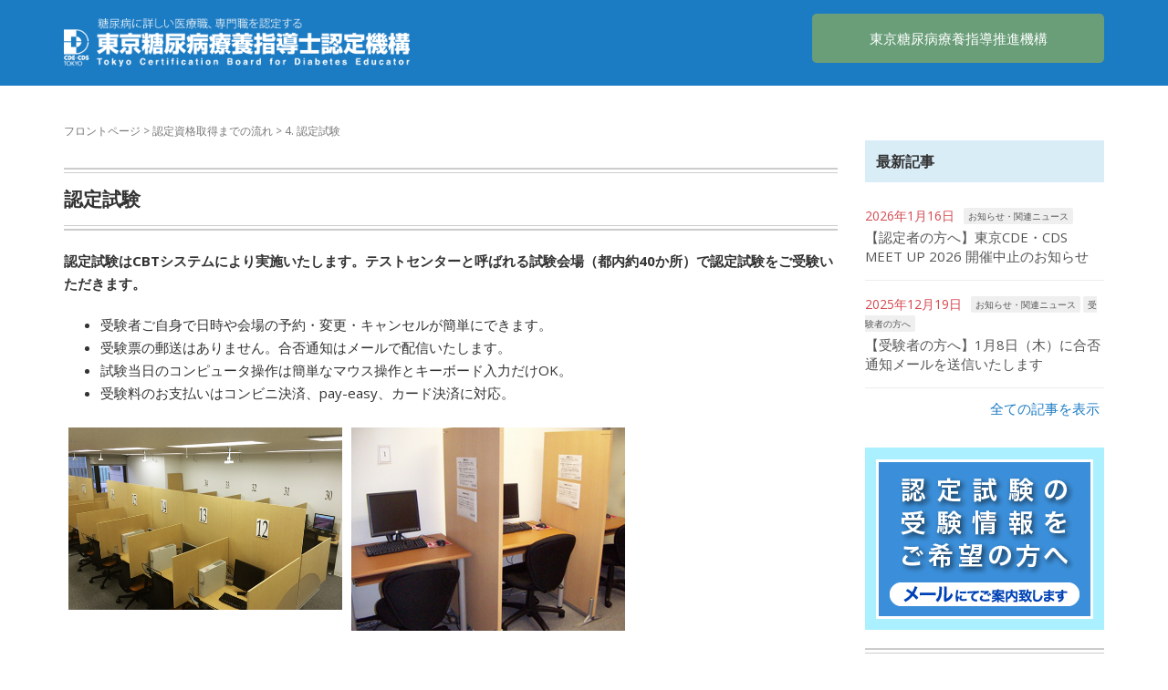

--- FILE ---
content_type: text/html; charset=UTF-8
request_url: https://cde.tokyo/flow-acquirement/flow5/
body_size: 68352
content:
<!DOCTYPE html>
<html lang="ja">
<head prefix="og: http://ogp.me/ns# fb: http://ogp.me/ns/fb# article: http://ogp.me/ns/article#">
	<meta charset="UTF-8">
	<meta name="viewport" content="width=device-width, initial-scale=1.0, maximum-scale=1.0, user-scalable=0" />
	<link rel="pingback" href="https://cde.tokyo/wp/xmlrpc.php" />
	<!--[if lt IE 9]>
	<script src="https://cde.tokyo/wp/wp-content/themes/habakiri/js/html5shiv.min.js"></script>
	<![endif]-->
	<title>4. 認定試験 &#8211; 東京糖尿病療養指導士認定機構</title>
<meta name='robots' content='max-image-preview:large' />
<link rel="alternate" type="application/rss+xml" title="東京糖尿病療養指導士認定機構 &raquo; フィード" href="https://cde.tokyo/feed/" />
<link rel="alternate" type="application/rss+xml" title="東京糖尿病療養指導士認定機構 &raquo; コメントフィード" href="https://cde.tokyo/comments/feed/" />
<link rel="alternate" title="oEmbed (JSON)" type="application/json+oembed" href="https://cde.tokyo/wp-json/oembed/1.0/embed?url=https%3A%2F%2Fcde.tokyo%2Fflow-acquirement%2Fflow5%2F" />
<link rel="alternate" title="oEmbed (XML)" type="text/xml+oembed" href="https://cde.tokyo/wp-json/oembed/1.0/embed?url=https%3A%2F%2Fcde.tokyo%2Fflow-acquirement%2Fflow5%2F&#038;format=xml" />
<meta name="description" content="認定試験認定試験はCBTシステムにより実施いたします。テストセンターと呼ばれる試験会場（都内約40か所）で認定試験をご受験いただきます。受験者ご自身で日時や会場の予約・変更・キャンセルが簡単にできます。受験票の郵送はありません。合否通知はメールで配信いたします。試験当日のコンピュータ操作は簡単なマウス操作とキーボード入力だけOK。受験料のお支払いはコンビニ決済、pay-easy、カード決済に対応。１．受験案内メールの送付" /><style id='wp-img-auto-sizes-contain-inline-css' type='text/css'>
img:is([sizes=auto i],[sizes^="auto," i]){contain-intrinsic-size:3000px 1500px}
/*# sourceURL=wp-img-auto-sizes-contain-inline-css */
</style>
<link rel='stylesheet' id='vkExUnit_common_style-css' href='https://cde.tokyo/wp/wp-content/plugins/vk-all-in-one-expansion-unit/assets/css/vkExUnit_style.css?ver=9.113.0.1' type='text/css' media='all' />
<style id='vkExUnit_common_style-inline-css' type='text/css'>
:root {--ver_page_top_button_url:url(https://cde.tokyo/wp/wp-content/plugins/vk-all-in-one-expansion-unit/assets/images/to-top-btn-icon.svg);}@font-face {font-weight: normal;font-style: normal;font-family: "vk_sns";src: url("https://cde.tokyo/wp/wp-content/plugins/vk-all-in-one-expansion-unit/inc/sns/icons/fonts/vk_sns.eot?-bq20cj");src: url("https://cde.tokyo/wp/wp-content/plugins/vk-all-in-one-expansion-unit/inc/sns/icons/fonts/vk_sns.eot?#iefix-bq20cj") format("embedded-opentype"),url("https://cde.tokyo/wp/wp-content/plugins/vk-all-in-one-expansion-unit/inc/sns/icons/fonts/vk_sns.woff?-bq20cj") format("woff"),url("https://cde.tokyo/wp/wp-content/plugins/vk-all-in-one-expansion-unit/inc/sns/icons/fonts/vk_sns.ttf?-bq20cj") format("truetype"),url("https://cde.tokyo/wp/wp-content/plugins/vk-all-in-one-expansion-unit/inc/sns/icons/fonts/vk_sns.svg?-bq20cj#vk_sns") format("svg");}
.veu_promotion-alert__content--text {border: 1px solid rgba(0,0,0,0.125);padding: 0.5em 1em;border-radius: var(--vk-size-radius);margin-bottom: var(--vk-margin-block-bottom);font-size: 0.875rem;}/* Alert Content部分に段落タグを入れた場合に最後の段落の余白を0にする */.veu_promotion-alert__content--text p:last-of-type{margin-bottom:0;margin-top: 0;}
/*# sourceURL=vkExUnit_common_style-inline-css */
</style>
<style id='wp-emoji-styles-inline-css' type='text/css'>

	img.wp-smiley, img.emoji {
		display: inline !important;
		border: none !important;
		box-shadow: none !important;
		height: 1em !important;
		width: 1em !important;
		margin: 0 0.07em !important;
		vertical-align: -0.1em !important;
		background: none !important;
		padding: 0 !important;
	}
/*# sourceURL=wp-emoji-styles-inline-css */
</style>
<style id='wp-block-library-inline-css' type='text/css'>
:root{--wp-block-synced-color:#7a00df;--wp-block-synced-color--rgb:122,0,223;--wp-bound-block-color:var(--wp-block-synced-color);--wp-editor-canvas-background:#ddd;--wp-admin-theme-color:#007cba;--wp-admin-theme-color--rgb:0,124,186;--wp-admin-theme-color-darker-10:#006ba1;--wp-admin-theme-color-darker-10--rgb:0,107,160.5;--wp-admin-theme-color-darker-20:#005a87;--wp-admin-theme-color-darker-20--rgb:0,90,135;--wp-admin-border-width-focus:2px}@media (min-resolution:192dpi){:root{--wp-admin-border-width-focus:1.5px}}.wp-element-button{cursor:pointer}:root .has-very-light-gray-background-color{background-color:#eee}:root .has-very-dark-gray-background-color{background-color:#313131}:root .has-very-light-gray-color{color:#eee}:root .has-very-dark-gray-color{color:#313131}:root .has-vivid-green-cyan-to-vivid-cyan-blue-gradient-background{background:linear-gradient(135deg,#00d084,#0693e3)}:root .has-purple-crush-gradient-background{background:linear-gradient(135deg,#34e2e4,#4721fb 50%,#ab1dfe)}:root .has-hazy-dawn-gradient-background{background:linear-gradient(135deg,#faaca8,#dad0ec)}:root .has-subdued-olive-gradient-background{background:linear-gradient(135deg,#fafae1,#67a671)}:root .has-atomic-cream-gradient-background{background:linear-gradient(135deg,#fdd79a,#004a59)}:root .has-nightshade-gradient-background{background:linear-gradient(135deg,#330968,#31cdcf)}:root .has-midnight-gradient-background{background:linear-gradient(135deg,#020381,#2874fc)}:root{--wp--preset--font-size--normal:16px;--wp--preset--font-size--huge:42px}.has-regular-font-size{font-size:1em}.has-larger-font-size{font-size:2.625em}.has-normal-font-size{font-size:var(--wp--preset--font-size--normal)}.has-huge-font-size{font-size:var(--wp--preset--font-size--huge)}.has-text-align-center{text-align:center}.has-text-align-left{text-align:left}.has-text-align-right{text-align:right}.has-fit-text{white-space:nowrap!important}#end-resizable-editor-section{display:none}.aligncenter{clear:both}.items-justified-left{justify-content:flex-start}.items-justified-center{justify-content:center}.items-justified-right{justify-content:flex-end}.items-justified-space-between{justify-content:space-between}.screen-reader-text{border:0;clip-path:inset(50%);height:1px;margin:-1px;overflow:hidden;padding:0;position:absolute;width:1px;word-wrap:normal!important}.screen-reader-text:focus{background-color:#ddd;clip-path:none;color:#444;display:block;font-size:1em;height:auto;left:5px;line-height:normal;padding:15px 23px 14px;text-decoration:none;top:5px;width:auto;z-index:100000}html :where(.has-border-color){border-style:solid}html :where([style*=border-top-color]){border-top-style:solid}html :where([style*=border-right-color]){border-right-style:solid}html :where([style*=border-bottom-color]){border-bottom-style:solid}html :where([style*=border-left-color]){border-left-style:solid}html :where([style*=border-width]){border-style:solid}html :where([style*=border-top-width]){border-top-style:solid}html :where([style*=border-right-width]){border-right-style:solid}html :where([style*=border-bottom-width]){border-bottom-style:solid}html :where([style*=border-left-width]){border-left-style:solid}html :where(img[class*=wp-image-]){height:auto;max-width:100%}:where(figure){margin:0 0 1em}html :where(.is-position-sticky){--wp-admin--admin-bar--position-offset:var(--wp-admin--admin-bar--height,0px)}@media screen and (max-width:600px){html :where(.is-position-sticky){--wp-admin--admin-bar--position-offset:0px}}

/*# sourceURL=wp-block-library-inline-css */
</style><style id='wp-block-code-inline-css' type='text/css'>
.wp-block-code{box-sizing:border-box}.wp-block-code code{
  /*!rtl:begin:ignore*/direction:ltr;display:block;font-family:inherit;overflow-wrap:break-word;text-align:initial;white-space:pre-wrap
  /*!rtl:end:ignore*/}
/*# sourceURL=https://cde.tokyo/wp/wp-includes/blocks/code/style.min.css */
</style>
<style id='global-styles-inline-css' type='text/css'>
:root{--wp--preset--aspect-ratio--square: 1;--wp--preset--aspect-ratio--4-3: 4/3;--wp--preset--aspect-ratio--3-4: 3/4;--wp--preset--aspect-ratio--3-2: 3/2;--wp--preset--aspect-ratio--2-3: 2/3;--wp--preset--aspect-ratio--16-9: 16/9;--wp--preset--aspect-ratio--9-16: 9/16;--wp--preset--color--black: #000000;--wp--preset--color--cyan-bluish-gray: #abb8c3;--wp--preset--color--white: #ffffff;--wp--preset--color--pale-pink: #f78da7;--wp--preset--color--vivid-red: #cf2e2e;--wp--preset--color--luminous-vivid-orange: #ff6900;--wp--preset--color--luminous-vivid-amber: #fcb900;--wp--preset--color--light-green-cyan: #7bdcb5;--wp--preset--color--vivid-green-cyan: #00d084;--wp--preset--color--pale-cyan-blue: #8ed1fc;--wp--preset--color--vivid-cyan-blue: #0693e3;--wp--preset--color--vivid-purple: #9b51e0;--wp--preset--gradient--vivid-cyan-blue-to-vivid-purple: linear-gradient(135deg,rgb(6,147,227) 0%,rgb(155,81,224) 100%);--wp--preset--gradient--light-green-cyan-to-vivid-green-cyan: linear-gradient(135deg,rgb(122,220,180) 0%,rgb(0,208,130) 100%);--wp--preset--gradient--luminous-vivid-amber-to-luminous-vivid-orange: linear-gradient(135deg,rgb(252,185,0) 0%,rgb(255,105,0) 100%);--wp--preset--gradient--luminous-vivid-orange-to-vivid-red: linear-gradient(135deg,rgb(255,105,0) 0%,rgb(207,46,46) 100%);--wp--preset--gradient--very-light-gray-to-cyan-bluish-gray: linear-gradient(135deg,rgb(238,238,238) 0%,rgb(169,184,195) 100%);--wp--preset--gradient--cool-to-warm-spectrum: linear-gradient(135deg,rgb(74,234,220) 0%,rgb(151,120,209) 20%,rgb(207,42,186) 40%,rgb(238,44,130) 60%,rgb(251,105,98) 80%,rgb(254,248,76) 100%);--wp--preset--gradient--blush-light-purple: linear-gradient(135deg,rgb(255,206,236) 0%,rgb(152,150,240) 100%);--wp--preset--gradient--blush-bordeaux: linear-gradient(135deg,rgb(254,205,165) 0%,rgb(254,45,45) 50%,rgb(107,0,62) 100%);--wp--preset--gradient--luminous-dusk: linear-gradient(135deg,rgb(255,203,112) 0%,rgb(199,81,192) 50%,rgb(65,88,208) 100%);--wp--preset--gradient--pale-ocean: linear-gradient(135deg,rgb(255,245,203) 0%,rgb(182,227,212) 50%,rgb(51,167,181) 100%);--wp--preset--gradient--electric-grass: linear-gradient(135deg,rgb(202,248,128) 0%,rgb(113,206,126) 100%);--wp--preset--gradient--midnight: linear-gradient(135deg,rgb(2,3,129) 0%,rgb(40,116,252) 100%);--wp--preset--font-size--small: 13px;--wp--preset--font-size--medium: 20px;--wp--preset--font-size--large: 36px;--wp--preset--font-size--x-large: 42px;--wp--preset--spacing--20: 0.44rem;--wp--preset--spacing--30: 0.67rem;--wp--preset--spacing--40: 1rem;--wp--preset--spacing--50: 1.5rem;--wp--preset--spacing--60: 2.25rem;--wp--preset--spacing--70: 3.38rem;--wp--preset--spacing--80: 5.06rem;--wp--preset--shadow--natural: 6px 6px 9px rgba(0, 0, 0, 0.2);--wp--preset--shadow--deep: 12px 12px 50px rgba(0, 0, 0, 0.4);--wp--preset--shadow--sharp: 6px 6px 0px rgba(0, 0, 0, 0.2);--wp--preset--shadow--outlined: 6px 6px 0px -3px rgb(255, 255, 255), 6px 6px rgb(0, 0, 0);--wp--preset--shadow--crisp: 6px 6px 0px rgb(0, 0, 0);}:where(.is-layout-flex){gap: 0.5em;}:where(.is-layout-grid){gap: 0.5em;}body .is-layout-flex{display: flex;}.is-layout-flex{flex-wrap: wrap;align-items: center;}.is-layout-flex > :is(*, div){margin: 0;}body .is-layout-grid{display: grid;}.is-layout-grid > :is(*, div){margin: 0;}:where(.wp-block-columns.is-layout-flex){gap: 2em;}:where(.wp-block-columns.is-layout-grid){gap: 2em;}:where(.wp-block-post-template.is-layout-flex){gap: 1.25em;}:where(.wp-block-post-template.is-layout-grid){gap: 1.25em;}.has-black-color{color: var(--wp--preset--color--black) !important;}.has-cyan-bluish-gray-color{color: var(--wp--preset--color--cyan-bluish-gray) !important;}.has-white-color{color: var(--wp--preset--color--white) !important;}.has-pale-pink-color{color: var(--wp--preset--color--pale-pink) !important;}.has-vivid-red-color{color: var(--wp--preset--color--vivid-red) !important;}.has-luminous-vivid-orange-color{color: var(--wp--preset--color--luminous-vivid-orange) !important;}.has-luminous-vivid-amber-color{color: var(--wp--preset--color--luminous-vivid-amber) !important;}.has-light-green-cyan-color{color: var(--wp--preset--color--light-green-cyan) !important;}.has-vivid-green-cyan-color{color: var(--wp--preset--color--vivid-green-cyan) !important;}.has-pale-cyan-blue-color{color: var(--wp--preset--color--pale-cyan-blue) !important;}.has-vivid-cyan-blue-color{color: var(--wp--preset--color--vivid-cyan-blue) !important;}.has-vivid-purple-color{color: var(--wp--preset--color--vivid-purple) !important;}.has-black-background-color{background-color: var(--wp--preset--color--black) !important;}.has-cyan-bluish-gray-background-color{background-color: var(--wp--preset--color--cyan-bluish-gray) !important;}.has-white-background-color{background-color: var(--wp--preset--color--white) !important;}.has-pale-pink-background-color{background-color: var(--wp--preset--color--pale-pink) !important;}.has-vivid-red-background-color{background-color: var(--wp--preset--color--vivid-red) !important;}.has-luminous-vivid-orange-background-color{background-color: var(--wp--preset--color--luminous-vivid-orange) !important;}.has-luminous-vivid-amber-background-color{background-color: var(--wp--preset--color--luminous-vivid-amber) !important;}.has-light-green-cyan-background-color{background-color: var(--wp--preset--color--light-green-cyan) !important;}.has-vivid-green-cyan-background-color{background-color: var(--wp--preset--color--vivid-green-cyan) !important;}.has-pale-cyan-blue-background-color{background-color: var(--wp--preset--color--pale-cyan-blue) !important;}.has-vivid-cyan-blue-background-color{background-color: var(--wp--preset--color--vivid-cyan-blue) !important;}.has-vivid-purple-background-color{background-color: var(--wp--preset--color--vivid-purple) !important;}.has-black-border-color{border-color: var(--wp--preset--color--black) !important;}.has-cyan-bluish-gray-border-color{border-color: var(--wp--preset--color--cyan-bluish-gray) !important;}.has-white-border-color{border-color: var(--wp--preset--color--white) !important;}.has-pale-pink-border-color{border-color: var(--wp--preset--color--pale-pink) !important;}.has-vivid-red-border-color{border-color: var(--wp--preset--color--vivid-red) !important;}.has-luminous-vivid-orange-border-color{border-color: var(--wp--preset--color--luminous-vivid-orange) !important;}.has-luminous-vivid-amber-border-color{border-color: var(--wp--preset--color--luminous-vivid-amber) !important;}.has-light-green-cyan-border-color{border-color: var(--wp--preset--color--light-green-cyan) !important;}.has-vivid-green-cyan-border-color{border-color: var(--wp--preset--color--vivid-green-cyan) !important;}.has-pale-cyan-blue-border-color{border-color: var(--wp--preset--color--pale-cyan-blue) !important;}.has-vivid-cyan-blue-border-color{border-color: var(--wp--preset--color--vivid-cyan-blue) !important;}.has-vivid-purple-border-color{border-color: var(--wp--preset--color--vivid-purple) !important;}.has-vivid-cyan-blue-to-vivid-purple-gradient-background{background: var(--wp--preset--gradient--vivid-cyan-blue-to-vivid-purple) !important;}.has-light-green-cyan-to-vivid-green-cyan-gradient-background{background: var(--wp--preset--gradient--light-green-cyan-to-vivid-green-cyan) !important;}.has-luminous-vivid-amber-to-luminous-vivid-orange-gradient-background{background: var(--wp--preset--gradient--luminous-vivid-amber-to-luminous-vivid-orange) !important;}.has-luminous-vivid-orange-to-vivid-red-gradient-background{background: var(--wp--preset--gradient--luminous-vivid-orange-to-vivid-red) !important;}.has-very-light-gray-to-cyan-bluish-gray-gradient-background{background: var(--wp--preset--gradient--very-light-gray-to-cyan-bluish-gray) !important;}.has-cool-to-warm-spectrum-gradient-background{background: var(--wp--preset--gradient--cool-to-warm-spectrum) !important;}.has-blush-light-purple-gradient-background{background: var(--wp--preset--gradient--blush-light-purple) !important;}.has-blush-bordeaux-gradient-background{background: var(--wp--preset--gradient--blush-bordeaux) !important;}.has-luminous-dusk-gradient-background{background: var(--wp--preset--gradient--luminous-dusk) !important;}.has-pale-ocean-gradient-background{background: var(--wp--preset--gradient--pale-ocean) !important;}.has-electric-grass-gradient-background{background: var(--wp--preset--gradient--electric-grass) !important;}.has-midnight-gradient-background{background: var(--wp--preset--gradient--midnight) !important;}.has-small-font-size{font-size: var(--wp--preset--font-size--small) !important;}.has-medium-font-size{font-size: var(--wp--preset--font-size--medium) !important;}.has-large-font-size{font-size: var(--wp--preset--font-size--large) !important;}.has-x-large-font-size{font-size: var(--wp--preset--font-size--x-large) !important;}
/*# sourceURL=global-styles-inline-css */
</style>

<style id='classic-theme-styles-inline-css' type='text/css'>
/*! This file is auto-generated */
.wp-block-button__link{color:#fff;background-color:#32373c;border-radius:9999px;box-shadow:none;text-decoration:none;padding:calc(.667em + 2px) calc(1.333em + 2px);font-size:1.125em}.wp-block-file__button{background:#32373c;color:#fff;text-decoration:none}
/*# sourceURL=/wp-includes/css/classic-themes.min.css */
</style>
<link rel='stylesheet' id='stripe-handler-ng-style-css' href='https://cde.tokyo/wp/wp-content/plugins/stripe-payments/public/assets/css/public.css?ver=2.0.96' type='text/css' media='all' />
<link rel='stylesheet' id='habakiri-assets-css' href='https://cde.tokyo/wp/wp-content/themes/habakiri/css/assets.min.css?ver=1.0.0' type='text/css' media='all' />
<link rel='stylesheet' id='habakiri-css' href='https://cde.tokyo/wp/wp-content/themes/habakiri/style.min.css?ver=20241209054042' type='text/css' media='all' />
<link rel='stylesheet' id='habakiri_child-css' href='https://cde.tokyo/wp/wp-content/themes/habakiri_child/style.css?ver=20241209054042' type='text/css' media='all' />
<link rel='stylesheet' id='tablepress-default-css' href='https://cde.tokyo/wp/wp-content/plugins/tablepress/css/build/default.css?ver=3.2.6' type='text/css' media='all' />
<link rel='stylesheet' id='tablepress-responsive-tables-css' href='https://cde.tokyo/wp/wp-content/plugins/tablepress-responsive-tables/css/tablepress-responsive.min.css?ver=1.8' type='text/css' media='all' />
<script type="text/javascript" src="https://cde.tokyo/wp/wp-includes/js/jquery/jquery.min.js?ver=3.7.1" id="jquery-core-js"></script>
<script type="text/javascript" src="https://cde.tokyo/wp/wp-includes/js/jquery/jquery-migrate.min.js?ver=3.4.1" id="jquery-migrate-js"></script>
<link rel="https://api.w.org/" href="https://cde.tokyo/wp-json/" /><link rel="alternate" title="JSON" type="application/json" href="https://cde.tokyo/wp-json/wp/v2/pages/826" /><link rel="EditURI" type="application/rsd+xml" title="RSD" href="https://cde.tokyo/wp/xmlrpc.php?rsd" />
<meta name="generator" content="WordPress 6.9" />
<link rel="canonical" href="https://cde.tokyo/flow-acquirement/flow5/" />
<link rel='shortlink' href='https://cde.tokyo/?p=826' />
		<style>
		/* Safari 6.1+ (10.0 is the latest version of Safari at this time) */
		@media (max-width: 991px) and (min-color-index: 0) and (-webkit-min-device-pixel-ratio: 0) { @media () {
			display: block !important;
			.header__col {
				width: 100%;
			}
		}}
		</style>
		<style>a{color:#1b7bc3}a:focus,a:active,a:hover{color:#23527c}.site-branding a{color:#000}.responsive-nav a{color:#000;font-size:12px}.responsive-nav a small{color:#777;font-size:10px}.responsive-nav a:hover small,.responsive-nav a:active small,.responsive-nav .current-menu-item small,.responsive-nav .current-menu-ancestor small,.responsive-nav .current-menu-parent small,.responsive-nav .current_page_item small,.responsive-nav .current_page_parent small{color:#777}.responsive-nav .menu>.menu-item>a,.header--transparency.header--fixed--is_scrolled .responsive-nav .menu>.menu-item>a{background-color:#fff;padding:23px 15px}.responsive-nav .menu>.menu-item>a:hover,.responsive-nav .menu>.menu-item>a:active,.responsive-nav .menu>.current-menu-item>a,.responsive-nav .menu>.current-menu-ancestor>a,.responsive-nav .menu>.current-menu-parent>a,.responsive-nav .menu>.current_page_item>a,.responsive-nav .menu>.current_page_parent>a,.header--transparency.header--fixed--is_scrolled .responsive-nav .menu>.menu-item>a:hover,.header--transparency.header--fixed--is_scrolled .responsive-nav .menu>.menu-item>a:active,.header--transparency.header--fixed--is_scrolled .responsive-nav .menu>.current-menu-item>a,.header--transparency.header--fixed--is_scrolled .responsive-nav .menu>.current-menu-ancestor>a,.header--transparency.header--fixed--is_scrolled .responsive-nav .menu>.current-menu-parent>a,.header--transparency.header--fixed--is_scrolled .responsive-nav .menu>.current_page_item>a,.header--transparency.header--fixed--is_scrolled .responsive-nav .menu>.current_page_parent>a{background-color:#fff;color:#337ab7}.responsive-nav .sub-menu a{background-color:#000;color:#777}.responsive-nav .sub-menu a:hover,.responsive-nav .sub-menu a:active,.responsive-nav .sub-menu .current-menu-item a,.responsive-nav .sub-menu .current-menu-ancestor a,.responsive-nav .sub-menu .current-menu-parent a,.responsive-nav .sub-menu .current_page_item a,.responsive-nav .sub-menu .current_page_parent a{background-color:#191919;color:#337ab7}.off-canvas-nav{font-size:12px}.responsive-nav,.header--transparency.header--fixed--is_scrolled .responsive-nav{background-color:#fff}#responsive-btn{background-color:#fff;border-color:#eee;color:#000}#responsive-btn:hover{background-color:#f5f5f5;border-color:#eee;color:#000}.habakiri-slider__transparent-layer{background-color:rgba( 0,0,0, 0.1 )}.page-header{background-color:#222;color:#fff}.pagination>li>a{color:#1b7bc3}.pagination>li>span{background-color:#1b7bc3;border-color:#1b7bc3}.pagination>li>a:focus,.pagination>li>a:hover,.pagination>li>span:focus,.pagination>li>span:hover{color:#23527c}.header{background-color:#1b7bc3}.header--transparency.header--fixed--is_scrolled{background-color:#1b7bc3 !important}.footer{background-color:#111113}.footer-widget-area a{color:#777}.footer-widget-area,.footer-widget-area .widget_calendar #wp-calendar caption{color:#555}.footer-widget-area .widget_calendar #wp-calendar,.footer-widget-area .widget_calendar #wp-calendar *{border-color:#555}@media(min-width:992px){.responsive-nav{display:block}.off-canvas-nav,#responsive-btn{display:none !important}.header--2row{padding-bottom:0}.header--2row .header__col,.header--center .header__col{display:block}.header--2row .responsive-nav,.header--center .responsive-nav{margin-right:-1000px;margin-left:-1000px;padding-right:1000px;padding-left:1000px}.header--center .site-branding{text-align:center}}</style>		<style type="text/css" id="wp-custom-css">
			/*
ここに独自の CSS を追加することができます。

詳しくは上のヘルプアイコンをクリックしてください。




*/

input{ width: 100%; }



@import url(//fonts.googleapis.com/css?family=Open+Sans:400,400italic,600,600italic,700,700italic);
body{
font-family:Avenir , "Open Sans" , "Helvetica Neue" , Helvetica , Arial , Verdana , Roboto ,  "ヒラギノ角ゴ Pro W3" , "Hiragino Kaku Gothic Pro" , "Meiryo UI" , "メイリオ" , Meiryo , "ＭＳ Ｐゴシック" , "MS PGothic" , sans-serif;
}


body {
    font-size: 15px;
}

p, ul, ol, dl, table {
    margin-bottom: 20px;
}




/* Q&A用 */

.qa-q{
border-top: 1px solid #699E78;
padding-top: 1em;
padding-bottom: .5em;
padding-left: 2.1em;
text-indent: -2.1em;
font-weight: bold;
}
.qa-q:first-letter {
font-size: 1.5em;
background: #9B688D;
color: #fff;
border-radius: 6px;
-moz-border-radius: 6px;
-webkit-border-radius: 6px;
margin-right: .2em;
padding: .1em;
font-weight: normal;
}



/* トップページのCDEスペース */


.tokyo-cde-topbox h2 {
 font-size: 21px;
  position: relative;
	padding: 1em .5em .0em 0em;
 margin: 0px 0px 1em 0px;
color: #1c7f9f;
}


.tokyo-cde-topbox h2::before,
.tokyo-cde-topbox h2::after {
	position: absolute;
	content: '';
	border-radius: 100%
}
.tokyo-cde-topbox h2::before {
	top: .7em;
	left: 4em;
	z-index: 2;
	width: 240px;
	height: 240px;
z-index:-1;
	background: rgba(128, 200, 200, 0.4);
}

.tokyo-cde-topbox h2::after {
	top: .2em;
	left: 1em;
	width: 200px;
	height: 200px;
	background: rgba(130, 200, 210, 
.3);
z-index:-1;
}


/* トップページのCDSスペース */


.tokyo-cds-topbox h2 {
font-size: 21px;
  position: relative;
	padding: 1em .5em .0em 0em;
 margin: 0px 0px 1em 0px;
color: #1f1c9f;
}

.tokyo-cds-topbox h2::before,
.tokyo-cds-topbox h2::after {
	position: absolute;
	content: '';
	border-radius: 100%
}
.tokyo-cds-topbox h2::before {
	top: .7em;
	left: 4em;
	z-index: 2;
	width: 240px;
	height: 240px;
z-index:-1;
	background: rgba(120, 170, 250, 0.4);
}
.tokyo-cds-topbox h2::after {
	top: .2em;
	left: 1em;
	width: 200px;
	height: 200px;
	background: rgba(120, 150, 250, 
.3);
z-index:-1;
}





.entry h1 {
	position: relative;
	padding: 1em 0;
font-size: 21px;
margin: 0px 0px 1em 0px;
}
.entry h1::before,
.entry h1::after {
	position: absolute;
	left: 0;
	content: '';
	width: 100%;
	height: 6px;
	box-sizing: border-box;
}
.entry h1::before {
	top: 0;
	border-top: 2px solid #ccc;
	border-bottom: 1px solid #ccc;
}
.entry h1::after {
	bottom: 0;
	border-top: 1px solid #ccc;
	border-bottom: 2px solid #ccc;
}

.entry__content h3 {
	position: relative;
	padding: .75em 1em .75em 1.5em;
	border: 1px solid #ccc;
margin: 0.5em 0px 1em 0px;
}
.entry__content h3::after {
	position: absolute;
	top: .5em;
	left: .5em;
	content: '';
	width: 6px;
	height: -webkit-calc(100% - 1em);
	height: calc(100% - 1em);
	background-color: #3498db;
	border-radius: 4px;
}


.sidebar h2 {
	position: relative;
	padding: 1em 0;
font-size: 20px;
}
.sidebar h2::before,
.sidebar h2::after {
	position: absolute;
	left: 0;
	content: '';
	width: 100%;
	height: 6px;
	box-sizing: border-box;
}
.sidebar h2::before {
	top: 0;
	border-top: 2px solid #ccc;
	border-bottom: 1px solid #ccc;
}
.sidebar h2::after {
	bottom: 0;
	border-top: 1px solid #ccc;
	border-bottom: 2px solid #ccc;
}



h4 {
	position: relative;
 font-size: 22px;
	padding: .25em 0 .5em .75em;
	border-left: 6px solid #ccc;
}
h4::before {
	position: absolute;
	left: -6px;
	bottom: 0;
	content: '';
	width: 6px;
	height: 50%;
	background-color: #368ce2;
}
h4::after {
	position: absolute;
	left: 0;
	bottom: 0;
	content: '';
	width: 100%;
	height: 0;
	border-bottom: 1px solid #ccc;
}




h5 {
position: relative;
padding-top: .7em;
}

h5::after {
	position: absolute;
	bottom: -4px;
	left: 0;
	z-index: 2;
	content: '';
	background-color: #1b7bc3;
}

h5 {
padding: .8em .75em;
background-color: #d9edf7;
font-size: 16px;
}



h6 {
	position: relative;
	padding-bottom: .5em;
padding-top: .7em;
	border-bottom: 4px solid #ccc;
border-top: 2px solid #ccc;
}
h6::after {
	position: absolute;
	bottom: -4px;
	left: 0;
	z-index: 2;
	content: '';
	width: 50%;
	height: 4px;
	background-color: #1b7bc3;
}

h6 {
	padding: .7em .75em;
background-color: #d9edf7;
font-size: 16px;
}




.copyright{
color: #ffffff;
background-color: #1b7bc3;
font-size:18px;
}



/* 全固定ページで非表示 */
.page .entry__title {
    display: none;
}

/* 投稿者・投稿日時　非表示 */
.entry-meta {
    display: none;
}


/* TOPページ重要ニュース用 */

.important-news{
    position:relative;
    padding: 20px;
    margin: 30px 0;
    border: 1px solid #840d0d;
background-color: #efefef;
    color: #000;    
}

.important-news span{
    position:absolute;
    top: -30px;
    left: -1px;
    width: 100%;
    padding: 10px 0 10px 20px;
    background-color: #840d0d;
    border: 2px solid #840d0d;
    box-shadow: 2px 0 1px #840d0d;
    box-sizing: border-box;
    color:#fff;
    font-weight:800;
    letter-spacing:.2em;
    line-height: 1em;
}



.important-news-button {
   font-size: 90%;
	display: inline-block;
	width: 80%;
	height: 35px;
	text-align: center;
	text-decoration: none;
	line-height: 35px;
	outline: none;
background-color: #840d0d;
	color: #fff;
border-radius: 5px;
margin-top: 0px;
}



.important-news-button:hover {
background-color: #222;
color: #fff;
text-decoration: none;
}

.bimportant-news-utton::before,
.important-news-button::after {
	position: absolute;
	z-index: -1;
	display: block;
	content: '';
}
.important-news-button,
.important-news-button::before,
.important-newsbutton::after {
	-webkit-box-sizing: border-box;
	-moz-box-sizing: border-box;
	box-sizing: border-box;
	-webkit-transition: all .3s;
	transition: all .3s;
}




/* ヘッダーリンクボタン */


.cdes-tokyo-button {
border-radius: 5px;
	display: inline-block;
	width: 320px;
	height: 54px;
	text-align: center;
	text-decoration: none;
	line-height: 50px;
	outline: none;
position: relative;
	z-index: 2;
	background-color: #699e78;
	border: 2px solid #699e78;
	color: #fff;	
}
.cdes-tokyo-button::before,
.cdes-tokyo-button::after {
	position: absolute;
	z-index: -1;
	display: block;
	content: '';
top: 0;
	width: 50%;
	height: 100%;
	background-color: #699e78;
}
.cdes-tokyo-button,
.cdes-tokyo-button::before,
.cdes-tokyo-button::after {
	-webkit-box-sizing: border-box;
	-moz-box-sizing: border-box;
	box-sizing: border-box;
	-webkit-transition: all .3s;
	transition: all .3s;
}


.cdes-tokyo-button:hover {
	background-color: #fff;
	border-color: #699e78;
	color: #699e78;
text-decoration: none;
}

.cdes-tokyo-button::before {
	right: 0;
}
.cdes-tokyo-button::after {
	left: 0;
}
.cdes-tokyo-button:hover::before,
.cdes-tokyo-button:hover::after {
	width: 0;
	background-color: #699e78;
}


/* ヘッダーリンクボタン */


.cdes-tokyo-button {font-size: 15px; display:inline!important; float:right;!important;
margin-top: 15px;
}


.header__content .header__col {
    display: table-cell;
    float: none;
    padding-bottom: 1px;
    padding-right: 0;
    vertical-align: middle; }


/* テーブル使用時のスマホ対応 */

.table-scroll table{
width:100%;
}
.table-scroll{
overflow: auto; /*tableをスクロールさせる*/
white-space: nowrap; /*tableのセル内にある文字の折り返しを禁止*/
}
.table-scroll::-webkit-scrollbar{ /*tableにスクロールバーを追加*/
 height: 5px;
}
.table-scroll::-webkit-scrollbar-track{ /*tableにスクロールバーを追加*/
 background: #F1F1F1;
}
.table-scroll::-webkit-scrollbar-thumb { /*tableにスクロールバーを追加*/
 background: #BCBCBC;
}

.su-posts-default-loop .su-post {
margin-bottom: 0em;
line-height: 1;
}



/* 20220610 追記
------------------------------------------------ */
.footer-widget-area{
    font-size: 100%;
    padding: 1em 0 0 0;
    background-color: #1b7bc3;
    border-bottom: 1px dashed #d7d7d7;
}

.footer-widget-area a {
    color: #FFF;
}		</style>
		
<!-- Google Tag Manager -->
<script>(function(w,d,s,l,i){w[l]=w[l]||[];w[l].push({'gtm.start':
new Date().getTime(),event:'gtm.js'});var f=d.getElementsByTagName(s)[0],
j=d.createElement(s),dl=l!='dataLayer'?'&l='+l:'';j.async=true;j.src=
'https://www.googletagmanager.com/gtm.js?id='+i+dl;f.parentNode.insertBefore(j,f);
})(window,document,'script','dataLayer','GTM-N5S42PP');</script>
<!-- End Google Tag Manager -->

<script>
  (function(i,s,o,g,r,a,m){i['GoogleAnalyticsObject']=r;i[r]=i[r]||function(){
  (i[r].q=i[r].q||[]).push(arguments)},i[r].l=1*new Date();a=s.createElement(o),
  m=s.getElementsByTagName(o)[0];a.async=1;a.src=g;m.parentNode.insertBefore(a,m)
  })(window,document,'script','https://www.google-analytics.com/analytics.js','ga');

  ga('create', 'UA-96121188-1', 'auto');
  ga('require', 'displayfeatures');
  ga('require', 'linkid', 'linkid.js');
  ga('send', 'pageview');

</script>
<link rel='stylesheet' id='su-icons-css' href='https://cde.tokyo/wp/wp-content/plugins/shortcodes-ultimate/includes/css/icons.css?ver=1.1.5' type='text/css' media='all' />
<link rel='stylesheet' id='su-shortcodes-css' href='https://cde.tokyo/wp/wp-content/plugins/shortcodes-ultimate/includes/css/shortcodes.css?ver=7.4.8' type='text/css' media='all' />
</head>
<body class="wp-singular page-template-default page page-id-826 page-child parent-pageid-815 wp-theme-habakiri wp-child-theme-habakiri_child post-name-flow5 post-type-page">
<div id="container">
		<header id="header" class="header header--default ">
				<div class="container">
			<div class="row header__content">
				<div class="col-xs-10 col-md-4 header__col">
					
<div class="site-branding">
	<h1 class="site-branding__heading">
		<a href="https://cde.tokyo/" rel="home"><img src="https://cde.tokyo/wp/wp-content/uploads/2017/03/20170328_03.png" alt="東京糖尿病療養指導士認定機構" class="site-branding__logo" /></a>	</h1>
<!-- end .site-branding --></div>

<!-- end .header__col --></div>

<div class="hidden-sm hidden-xs"><div class="cdes-tokyo-buttonContainer"><a class="cdes-tokyo-button" href="http://cdes.tokyo/" target="_blank">東京糖尿病療養指導推進機構 </a></div></div>


<div class="col-xs-2 col-md-8 header__col global-nav-wrapper clearfix hidden-lg hidden-md">
					

<nav class="global-nav js-responsive-nav nav--hide" role="navigation">
	<div class="menu-sp%e3%82%b5%e3%82%a4%e3%83%89%e3%83%a1%e3%83%8b%e3%83%a5%e3%83%bc-container"><ul id="menu-sp%e3%82%b5%e3%82%a4%e3%83%89%e3%83%a1%e3%83%8b%e3%83%a5%e3%83%bc" class="menu"><li id="menu-item-871" class="menu-item menu-item-type-custom menu-item-object-custom menu-item-has-children menu-item-871"><a href="http://#">東京CDE・CDSとは</a>
<ul class="sub-menu">
	<li id="menu-item-872" class="menu-item menu-item-type-post_type menu-item-object-page menu-item-872"><a href="https://cde.tokyo/point/">施設責任者の方へ：スタッフのスキルアップにご活用ください</a></li>
	<li id="menu-item-873" class="menu-item menu-item-type-post_type menu-item-object-page menu-item-873"><a href="https://cde.tokyo/cde/">東京糖尿病療養指導士（東京CDE）とは</a></li>
	<li id="menu-item-874" class="menu-item menu-item-type-post_type menu-item-object-page menu-item-874"><a href="https://cde.tokyo/cds/">東京糖尿病療養支援士（東京CDS）とは</a></li>
	<li id="menu-item-875" class="menu-item menu-item-type-post_type menu-item-object-page menu-item-875"><a href="https://cde.tokyo/effect/">認定資格取得者のメリット</a></li>
	<li id="menu-item-1742" class="menu-item menu-item-type-post_type menu-item-object-page menu-item-1742"><a href="https://cde.tokyo/voice/">認定資格取得者の声</a></li>
</ul>
</li>
<li id="menu-item-876" class="menu-item menu-item-type-custom menu-item-object-custom current-menu-parent menu-item-has-children menu-item-876"><a href="http://#">受験者の方へ</a>
<ul class="sub-menu">
	<li id="menu-item-4785" class="menu-item menu-item-type-post_type menu-item-object-page current-page-ancestor current-page-parent menu-item-4785"><a href="https://cde.tokyo/flow-acquirement/">認定資格取得までの流れ</a></li>
	<li id="menu-item-4786" class="menu-item menu-item-type-post_type menu-item-object-page menu-item-4786"><a href="https://cde.tokyo/flow-acquirement/flow1/">1. 受験申請前の確認事項</a></li>
	<li id="menu-item-4787" class="menu-item menu-item-type-post_type menu-item-object-page menu-item-4787"><a href="https://cde.tokyo/flow-acquirement/flow2/">2. 資格審査申込</a></li>
	<li id="menu-item-4788" class="menu-item menu-item-type-post_type menu-item-object-page menu-item-4788"><a href="https://cde.tokyo/flow-acquirement/exam/">3. 受験者用講習会</a></li>
	<li id="menu-item-4789" class="menu-item menu-item-type-post_type menu-item-object-page current-menu-item page_item page-item-826 current_page_item menu-item-4789"><a href="https://cde.tokyo/flow-acquirement/flow5/" aria-current="page">4. 認定試験</a></li>
	<li id="menu-item-4790" class="menu-item menu-item-type-post_type menu-item-object-page menu-item-4790"><a href="https://cde.tokyo/flow-acquirement/flow6/">5. 認定と認定証の発行</a></li>
	<li id="menu-item-4791" class="menu-item menu-item-type-post_type menu-item-object-page menu-item-4791"><a href="https://cde.tokyo/flow-acquirement/qa/">Ｑ＆Ａ -よくある質問-</a></li>
</ul>
</li>
<li id="menu-item-883" class="menu-item menu-item-type-custom menu-item-object-custom menu-item-has-children menu-item-883"><a href="http://#">東京CDE・CDSの方へ</a>
<ul class="sub-menu">
	<li id="menu-item-884" class="menu-item menu-item-type-post_type menu-item-object-page menu-item-884"><a href="https://cde.tokyo/flow-update/">認定資格更新までの流れ</a></li>
	<li id="menu-item-6077" class="menu-item menu-item-type-post_type menu-item-object-page menu-item-6077"><a href="https://cde.tokyo/flow-update/skillup_seminar/">スキルアップ研修会</a></li>
	<li id="menu-item-888" class="menu-item menu-item-type-post_type menu-item-object-page menu-item-888"><a href="https://cde.tokyo/flow-update/flow-update-01/">認定単位書類・申請方法</a></li>
	<li id="menu-item-886" class="menu-item menu-item-type-post_type menu-item-object-page menu-item-886"><a href="https://cde.tokyo/flow-update/flow-update-03/">更新研修会＜2群＞一覧</a></li>
	<li id="menu-item-887" class="menu-item menu-item-type-post_type menu-item-object-page menu-item-887"><a href="https://cde.tokyo/flow-update/flow-update-04/">東京CDE・CDSの会</a></li>
	<li id="menu-item-1116" class="menu-item menu-item-type-custom menu-item-object-custom menu-item-1116"><a href="https://service.kktcs.co.jp/smms2/loginmember/tcde">東京CDE・CDS認定者マイページ</a></li>
	<li id="menu-item-2464" class="menu-item menu-item-type-post_type menu-item-object-page menu-item-2464"><a href="https://cde.tokyo/awards/">東京CDE・CDS Excellent Awards</a></li>
</ul>
</li>
<li id="menu-item-10030" class="menu-item menu-item-type-custom menu-item-object-custom menu-item-has-children menu-item-10030"><a href="http://#">研修会主催者の方へ</a>
<ul class="sub-menu">
	<li id="menu-item-10031" class="menu-item menu-item-type-post_type menu-item-object-page menu-item-10031"><a href="https://cde.tokyo/2gunshinsei/">2群研修単位申請のご案内</a></li>
</ul>
</li>
<li id="menu-item-889" class="menu-item menu-item-type-custom menu-item-object-custom menu-item-has-children menu-item-889"><a href="http://#">東京糖尿病療養指導士認定機構について</a>
<ul class="sub-menu">
	<li id="menu-item-891" class="menu-item menu-item-type-post_type menu-item-object-page menu-item-891"><a href="https://cde.tokyo/greetings/">ご挨拶（代表幹事　菅原正弘）</a></li>
	<li id="menu-item-942" class="menu-item menu-item-type-post_type menu-item-object-page menu-item-942"><a href="https://cde.tokyo/about/">目的・事業・定款</a></li>
	<li id="menu-item-941" class="menu-item menu-item-type-post_type menu-item-object-page menu-item-941"><a href="https://cde.tokyo/about2/">組織・役員</a></li>
	<li id="menu-item-4748" class="menu-item menu-item-type-post_type menu-item-object-page menu-item-4748"><a href="https://cde.tokyo/specific-commerce/">特定商取引に関する法律に基づく表記</a></li>
	<li id="menu-item-4749" class="menu-item menu-item-type-post_type menu-item-object-page menu-item-privacy-policy menu-item-4749"><a rel="privacy-policy" href="https://cde.tokyo/privacy-policy/">個人情報の取り扱いについて</a></li>
	<li id="menu-item-890" class="menu-item menu-item-type-post_type menu-item-object-page menu-item-890"><a href="https://cde.tokyo/contact/">事務局・お問い合わせ</a></li>
</ul>
</li>
</ul></div><!-- end .global-nav --></nav>
<div id="responsive-btn"></div>
				<!-- end .header__col --></div>
			<!-- end .row --></div>
		<!-- end .container --></div>
			<!-- end #header --></header>
	<div id="contents">
		
<div class="sub-page-contents">

	<div class="container">
		<div class="row">
			<div class="col-md-9">
				<main id="main" role="main">

					<div class="breadcrumbs"><a href="https://cde.tokyo/">フロントページ</a> &gt; <a href="https://cde.tokyo/flow-acquirement/">認定資格取得までの流れ</a> &gt; <strong>4. 認定試験</strong></div>											<article class="article article--page post-826 page type-page status-publish">
	<div class="entry">
										<h1 class="entry__title">4. 認定試験</h1>
											<div class="entry__content">
			<h1>認定試験</h1>
<p><strong>認定試験はCBTシステムにより実施いたします。テストセンターと呼ばれる試験会場（都内約40か所）で認定試験をご受験いただきます。</strong></p>
<ul>
<li>受験者ご自身で日時や会場の予約・変更・キャンセルが簡単にできます。</li>
<li>受験票の郵送はありません。合否通知はメールで配信いたします。</li>
<li>試験当日のコンピュータ操作は簡単なマウス操作とキーボード入力だけOK。</li>
<li>受験料のお支払いはコンビニ決済、pay-easy、カード決済に対応。</li>
</ul>
<div class="photo">
<img decoding="async" src="https://cde.tokyo/wp/wp-content/uploads/2024/01/CBT_01.png" alt="" width="300" style="float:left;margin:5px;"/><img decoding="async" src="https://cde.tokyo/wp/wp-content/uploads/2024/01/CBT_02.png" alt="" width="300" style="margin:5px;"/></p>
<div class="clearfix"></div>
</div>
<a href="https://cbt-s.com/page/cde-all.html" class="su-button su-button-style-default su-button-wide" style="color:#1B7BC3;background-color:#D9EDF7;border-color:#aebec6;border-radius:5px" target="_blank" rel="noopener noreferrer" title="認定試験のご案内（CBTソリューションズ）"><span style="color:#1B7BC3;padding:6px 16px;font-size:13px;line-height:20px;border-color:#e5f3fa;border-radius:5px;text-shadow:none"><i class="sui sui-hand-o-right" style="font-size:13px;color:#1B7BC3"></i> 認定試験のご案内（CBTソリューションズ）</span></a>
<p>１．受験案内メールの送付<br />
２．認定試験受験<br />
３．認定試験　問題サンプル</p>
<h4>１．受験案内メールの送付</h4>
<ul>受講者の方には、<strong>CBTソリューションズという認定試験実施事業者から認定試験の受験案内メールが配信されます</strong>ので、掲載されているURLより<strong>手順に沿って受験日、受験会場のご予約、受験料のお支払い</strong>をお願い致します。
</ul>
<ul>受験料：<strong>一般受験者8,500円、後援団体会員6,500円</strong></ul>
<a href="http://cde.tokyo/about2#koendantai" class="su-button su-button-style-default su-button-wide" style="color:#1B7BC3;background-color:#D9EDF7;border-color:#aebec6;border-radius:5px" target="_blank" rel="noopener noreferrer" title="後援団体割引一覧"><span style="color:#1B7BC3;padding:6px 16px;font-size:13px;line-height:20px;border-color:#e5f3fa;border-radius:5px;text-shadow:none"><i class="sui sui-hand-o-right" style="font-size:13px;color:#1B7BC3"></i> 後援団体割引一覧</span></a>
<ul>お支払い方法：コンビニ支払い、クレジットカード支払い、Pay-easy支払い<br />
※お支払い方法はCBTシステムにてご選択いただき、お支払いください。<br />
※受験料の領収書発行につきましては<a href="https://cbt-s.com/examinee/faq/detail/407.html" target="_blank" rel="noopener noreferrer">こちら</a>をご参照ください。</ul>
<a href="http://cde.tokyo/wp/wp-content/uploads/2018/10/CBT-entry2_m_20181031.pdf" class="su-button su-button-style-default su-button-wide" style="color:#1B7BC3;background-color:#D9EDF7;border-color:#aebec6;border-radius:5px" target="_blank" rel="noopener noreferrer" title="CBT試験　受験者申込マニュアル"><span style="color:#1B7BC3;padding:6px 16px;font-size:13px;line-height:20px;border-color:#e5f3fa;border-radius:5px;text-shadow:none"><i class="sui sui-hand-o-right" style="font-size:13px;color:#1B7BC3"></i> CBT試験　受験者申込マニュアル</span></a>
<h4>２．認定試験受験</h4>
<ul>問題数は40問、試験時間は70分です。</ul>
<ul>CBTシステムで申込みいただいた日程、テストセンター（都内約30か所）にて認定試験をご受験ください。</ul>
<p>・<a href="https://cbt-s.com/examinee/faq/cbt.html" target="_blank" rel="noopener noreferrer">よくあるご質問（株式会社CBT-Solutions）</a></p>
<p>・<a href="https://cbt-s.com/testcenter/" target="_blank" rel="noopener noreferrer">テストセンター（株式会社CBT-Solutions）</a></p>
<h4 id="sample">３．認定試験　問題サンプル</h4>
<p>東京糖尿病療養指導士（東京CDE）、東京糖尿病療養支援士（東京CDS）の認定試験に出題される問題のサンプルをご案内します。</p>
<h5>食事の摂り方のポイントのうち<u>誤っているもの</u>を１つ選べ。</h5>
<p>1. 体格指数（BMI)の算出方法は体重（kg）÷身長(m)÷身長(m)である<br />
2. 野菜から最初に食べ始め、次は肉･魚などの主菜、後半に穀類（主食）を主として食べる順が推奨されてる<br />
3. トランス型脂肪酸や、それを使ったスナック菓子･菓子パン類は控えめにする<br />
4. 妊娠中の糖尿病患者さんは、糖尿病食の指示エネルギーに妊娠初期で＋50kcal、中期から授乳期まで100kcalを上乗せする<br />
5. 高血圧合併患者の食塩摂取は1日6g未満、発症予防には男性8g未満、女性7g未満が推奨されている</p>
<p><strong>回答は４です。</strong><br />
解説：全期間中一律に＋200kcalという指示の場合もありますが、一般には妊娠初期には糖尿病食の指示エネルギー量に＋50kcal, 中期＋250kcal、後期＋450kcal、授乳期＋350kcalが推奨されます。また食後高血糖に注意し分食も行われ、肥満した妊婦さんは全期間中標準体重×30kcalで増やさないなどの指導もされます。いずれにしても、設問４では中期以降のエネルギー不足で胎児の成長が心配です。</p>
<p>上記のように正解または誤っているものを一つ選ぶもの、２つ選べの場合は　a. 1と2，b,1と3　のように　a,b,c,d,eの中から選択する問題があります。<br />
東京CDE、東京CDS共に問題数は40問、試験時間は70分です。認定試験はストックされた試験問題の中からコンピュータがランダムで選出し、選択肢をシャッフルして出題されます。</p>

<section class="veu_pageList_ancestor veu_card"><div class="veu_card_inner"><h3 class="pageList_ancestor_title veu_card_title"><a href="https://cde.tokyo/flow-acquirement/">認定資格取得までの流れ</a></h3><ul class="pageList"><li class="page_item page-item-822"><a href="https://cde.tokyo/flow-acquirement/flow1/">1. 受験申請前の確認事項</a></li>
<li class="page_item page-item-823"><a href="https://cde.tokyo/flow-acquirement/flow2/">2. 資格審査申込</a></li>
<li class="page_item page-item-3212"><a href="https://cde.tokyo/flow-acquirement/exam/">3. 受験者用講習会</a></li>
<li class="page_item page-item-826 current_page_item"><a href="https://cde.tokyo/flow-acquirement/flow5/" aria-current="page">4. 認定試験</a></li>
<li class="page_item page-item-827"><a href="https://cde.tokyo/flow-acquirement/flow6/">5. 認定と認定証の発行</a></li>
<li class="page_item page-item-814"><a href="https://cde.tokyo/flow-acquirement/qa/">Ｑ＆Ａ -よくある質問-</a></li>
</ul></div></section>		<!-- end .entry__content --></div>
			<!-- end .entry --></div>

		</article>
					
				<!-- end #main --></main>
			<!-- end .col-md-9 --></div>
			<div class="col-md-3">
				


<!--
<div class="important-news"><span>重要なお知らせ</span>
<a href="https://cde.tokyo/archives/27936/">【認定者の方へ】東京CDE・CDS MEET UP 2026 開催中止のお知らせ</a>
<p>2026/01/16</p>
<a class="important-news-button" href="https://cde.tokyo/archives/27936/">詳細はこちら</a>
</div>  
-->


<p><div class="veu_postList pt_1"><h5>最新記事</h5><ul class="postList"><li id="post-27936">

		<span class="published postList_date postList_meta_items">2026年1月16日</span><span class="postList_terms postList_meta_items"><a href="https://cde.tokyo/archives/category/info/">お知らせ・関連ニュース</a></span><span class="postList_title entry-title"><a href="https://cde.tokyo/archives/27936/">【認定者の方へ】東京CDE・CDS MEET UP 2026 開催中止のお知らせ</a></span></li>
		<li id="post-27322">

		<span class="published postList_date postList_meta_items">2025年12月19日</span><span class="postList_terms postList_meta_items"><a href="https://cde.tokyo/archives/category/info/">お知らせ・関連ニュース</a></span><span class="postList_terms postList_meta_items"><a href="https://cde.tokyo/archives/category/exam/">受験者の方へ</a></span><span class="postList_title entry-title"><a href="https://cde.tokyo/archives/27322/">【受験者の方へ】1月8日（木）に合否通知メールを送信いたします</a></span></li>
		</ul><div class="postList_more"><a href="http://cde.tokyo/archives/category/info">全ての記事を表示</a></div></div></p>


<aside id="sub">
	<div class="sidebar"><div id="vkexunit_banner-6" class="widget sidebar-widget widget_vkexunit_banner"><a href="https://form3.maildeliver.jp/fm/mailUserExt/showRegisterForm?gpid=rKs9YipmRddUghDnkk1cvSKpml" class="veu_banner" target="_blank" ><img src="https://cde.tokyo/wp/wp-content/uploads/2017/05/cde_info_r3-1.png" alt="認定試験の受験情報をご希望の方へ" /></a></div><div id="text-6" class="widget sidebar-widget widget_text"><h2 class="sidebar-widget__title h4">東京CDE・CDSとは</h2>
			<div class="textwidget"><a href="http://cde.tokyo/cde" class="su-button su-button-style-flat su-button-wide" style="color:#ffffff;background-color:#1b7bc3;border-color:#16639c;border-radius:7px" target="_self"><span style="color:#ffffff;padding:0px 20px;font-size:16px;line-height:32px;border-color:#60a3d5;border-radius:7px;text-shadow:none"> 東京糖尿病療養指導士とは
</span></a>

<a href="http://cde.tokyo/cds" class="su-button su-button-style-flat su-button-wide" style="color:#ffffff;background-color:#1b7bc3;border-color:#16639c;border-radius:7px" target="_self"><span style="color:#ffffff;padding:0px 20px;font-size:16px;line-height:32px;border-color:#60a3d5;border-radius:7px;text-shadow:none"> 東京糖尿病療養支援士とは
</span></a>

<a href="http://cde.tokyo/effect" class="su-button su-button-style-flat su-button-wide" style="color:#ffffff;background-color:#1b7bc3;border-color:#16639c;border-radius:7px" target="_self"><span style="color:#ffffff;padding:0px 20px;font-size:16px;line-height:32px;border-color:#60a3d5;border-radius:7px;text-shadow:none"> 認定資格取得者のメリット
</span></a>

<a href="http://cde.tokyo/voice" class="su-button su-button-style-flat su-button-wide" style="color:#ffffff;background-color:#1b7bc3;border-color:#16639c;border-radius:7px" target="_self"><span style="color:#ffffff;padding:0px 20px;font-size:16px;line-height:32px;border-color:#60a3d5;border-radius:7px;text-shadow:none"> 認定資格取得者の声
</span></a></div>
		</div><div id="text-7" class="widget sidebar-widget widget_text"><h2 class="sidebar-widget__title h4">受験者の方へ</h2>
			<div class="textwidget"><a href="http://cde.tokyo/flow-acquirement" class="su-button su-button-style-flat su-button-wide" style="color:#ffffff;background-color:#1b7bc3;border-color:#16639c;border-radius:7px" target="_self"><span style="color:#ffffff;padding:0px 20px;font-size:16px;line-height:32px;border-color:#60a3d5;border-radius:7px;text-shadow:none"> 認定資格取得までの流れ
</span></a>

<a href="http://cde.tokyo/flow-acquirement/flow1" class="su-button su-button-style-flat su-button-wide" style="color:#ffffff;background-color:#1b7bc3;border-color:#16639c;border-radius:7px" target="_self"><span style="color:#ffffff;padding:0px 20px;font-size:16px;line-height:32px;border-color:#60a3d5;border-radius:7px;text-shadow:none"> 受験申請前の確認事項
</span></a>

<a href="http://cde.tokyo/flow-acquirement/flow2" class="su-button su-button-style-flat su-button-wide" style="color:#ffffff;background-color:#1b7bc3;border-color:#16639c;border-radius:7px" target="_self"><span style="color:#ffffff;padding:0px 20px;font-size:16px;line-height:32px;border-color:#60a3d5;border-radius:7px;text-shadow:none"> 資格審査申込
</span></a>

<a href="https://cde.tokyo/flow-acquirement/exam/" class="su-button su-button-style-flat su-button-wide" style="color:#ffffff;background-color:#1b7bc3;border-color:#16639c;border-radius:7px" target="_self"><span style="color:#ffffff;padding:0px 20px;font-size:16px;line-height:32px;border-color:#60a3d5;border-radius:7px;text-shadow:none"> 受験者用講習会
</span></a>

<a href="http://cde.tokyo/flow-acquirement/flow5" class="su-button su-button-style-flat su-button-wide" style="color:#ffffff;background-color:#1b7bc3;border-color:#16639c;border-radius:7px" target="_self"><span style="color:#ffffff;padding:0px 20px;font-size:16px;line-height:32px;border-color:#60a3d5;border-radius:7px;text-shadow:none"> 認定試験
</span></a>

<a href="http://cde.tokyo/flow-acquirement/flow6" class="su-button su-button-style-flat su-button-wide" style="color:#ffffff;background-color:#1b7bc3;border-color:#16639c;border-radius:7px" target="_self"><span style="color:#ffffff;padding:0px 20px;font-size:16px;line-height:32px;border-color:#60a3d5;border-radius:7px;text-shadow:none"> 認定と認定証の発行
</span></a>

<a href="/flow-acquirement/qa/" class="su-button su-button-style-flat su-button-wide" style="color:#ffffff;background-color:#1b7bc3;border-color:#16639c;border-radius:7px" target="__blank"><span style="color:#ffffff;padding:0px 20px;font-size:16px;line-height:32px;border-color:#60a3d5;border-radius:7px;text-shadow:none"> Q&amp;A -よくある質問-</span></a></div>
		</div><div id="text-8" class="widget sidebar-widget widget_text"><h2 class="sidebar-widget__title h4">東京CDE・CDSの方へ</h2>
			<div class="textwidget"><a href="http://cde.tokyo/flow-update" class="su-button su-button-style-flat su-button-wide" style="color:#ffffff;background-color:#1b7bc3;border-color:#16639c;border-radius:7px" target="_self"><span style="color:#ffffff;padding:0px 20px;font-size:16px;line-height:32px;border-color:#60a3d5;border-radius:7px;text-shadow:none"> 認定資格更新までの流れ
</span></a>

<a href="http://cde.tokyo/flow-update/flow-update-01" class="su-button su-button-style-flat su-button-wide" style="color:#ffffff;background-color:#1b7bc3;border-color:#16639c;border-radius:7px" target="_self"><span style="color:#ffffff;padding:0px 20px;font-size:16px;line-height:32px;border-color:#60a3d5;border-radius:7px;text-shadow:none"> 認定単位書類・申請方法
</span></a>

<a href="https://cde.tokyo/flow-update/skillup_seminar/" class="su-button su-button-style-flat su-button-wide" style="color:#ffffff;background-color:#1b7bc3;border-color:#16639c;border-radius:7px" target="_self"><span style="color:#ffffff;padding:0px 20px;font-size:16px;line-height:32px;border-color:#60a3d5;border-radius:7px;text-shadow:none"> スキルアップ研修会
</span></a>


<a href="http://cde.tokyo/flow-update/flow-update-03" class="su-button su-button-style-flat su-button-wide" style="color:#ffffff;background-color:#1b7bc3;border-color:#16639c;border-radius:7px" target="_self"><span style="color:#ffffff;padding:0px 20px;font-size:16px;line-height:32px;border-color:#60a3d5;border-radius:7px;text-shadow:none"> 更新研修会＜2群＞一覧
</span></a>

<a href="https://cde.tokyo/e-learning/" class="su-button su-button-style-flat su-button-wide" style="color:#ffffff;background-color:#1b7bc3;border-color:#16639c;border-radius:7px" target="_self"><span style="color:#ffffff;padding:0px 20px;font-size:16px;line-height:32px;border-color:#60a3d5;border-radius:7px;text-shadow:none">  JADEC eラーニング</span></a>

<a href="http://cde.tokyo/flow-update/flow-update-04" class="su-button su-button-style-flat su-button-wide" style="color:#ffffff;background-color:#1b7bc3;border-color:#16639c;border-radius:7px" target="_self"><span style="color:#ffffff;padding:0px 20px;font-size:16px;line-height:32px;border-color:#60a3d5;border-radius:7px;text-shadow:none"> 東京CDE・CDSの会
</span></a>

<a href="https://service.kktcs.co.jp/smms2/loginmember/tcde" class="su-button su-button-style-flat su-button-wide" style="color:#ffffff;background-color:#1b7bc3;border-color:#16639c;border-radius:7px" target="_self"><span style="color:#ffffff;padding:0px 20px;font-size:16px;line-height:32px;border-color:#60a3d5;border-radius:7px;text-shadow:none"> 東京CDE・CDS認定者マイページ
</span></a>

<a href="http://cde.tokyo/awards" class="su-button su-button-style-flat su-button-wide" style="color:#ffffff;background-color:#1b7bc3;border-color:#16639c;border-radius:7px" target="_self"><span style="color:#ffffff;padding:0px 20px;font-size:16px;line-height:32px;border-color:#60a3d5;border-radius:7px;text-shadow:none">  東京CDE・CDS Excellent Awards
</span></a>
</div>
		</div><div id="text-10" class="widget sidebar-widget widget_text"><h2 class="sidebar-widget__title h4">研修会主催者の方へ</h2>
			<div class="textwidget"><a href="https://cde.tokyo/2gunshinsei/" class="su-button su-button-style-flat su-button-wide" style="color:#ffffff;background-color:#1b7bc3;border-color:#16639c;border-radius:7px" target="_self"><span style="color:#ffffff;padding:0px 20px;font-size:16px;line-height:32px;border-color:#60a3d5;border-radius:7px;text-shadow:none"> 2群研修単位申請のご案内
</span></a>
</div>
		</div><div id="text-9" class="widget sidebar-widget widget_text"><h2 class="sidebar-widget__title h4">東京糖尿病療養指導士認定機構について</h2>
			<div class="textwidget"><a href="http://cde.tokyo/greetings" class="su-button su-button-style-flat su-button-wide" style="color:#ffffff;background-color:#1b7bc3;border-color:#16639c;border-radius:7px" target="_self"><span style="color:#ffffff;padding:0px 20px;font-size:16px;line-height:32px;border-color:#60a3d5;border-radius:7px;text-shadow:none"> ご挨拶（代表幹事 菅原正弘）</span></a>

<a href="http://cde.tokyo/about" class="su-button su-button-style-flat su-button-wide" style="color:#ffffff;background-color:#1b7bc3;border-color:#16639c;border-radius:7px" target="_self"><span style="color:#ffffff;padding:0px 20px;font-size:16px;line-height:32px;border-color:#60a3d5;border-radius:7px;text-shadow:none"> 目的・事業・定款
</span></a>

<a href="http://cde.tokyo/about2" class="su-button su-button-style-flat su-button-wide" style="color:#ffffff;background-color:#1b7bc3;border-color:#16639c;border-radius:7px" target="_self"><span style="color:#ffffff;padding:0px 20px;font-size:16px;line-height:32px;border-color:#60a3d5;border-radius:7px;text-shadow:none"> 
組織体制、役員、委員、後援団体
</span></a>

<a href="https://cde.tokyo/specific-commerce/" class="su-button su-button-style-flat su-button-wide" style="color:#ffffff;background-color:#1b7bc3;border-color:#16639c;border-radius:7px" target="_self"><span style="color:#ffffff;padding:0px 20px;font-size:16px;line-height:32px;border-color:#60a3d5;border-radius:7px;text-shadow:none"> 特定商取引に関する法律に基づく表記
</span></a>

<a href="https://cde.tokyo/privacy-policy/" class="su-button su-button-style-flat su-button-wide" style="color:#ffffff;background-color:#1b7bc3;border-color:#16639c;border-radius:7px" target="_self"><span style="color:#ffffff;padding:0px 20px;font-size:16px;line-height:32px;border-color:#60a3d5;border-radius:7px;text-shadow:none"> 個人情報の取り扱いについて
</span></a>

<a href="http://cde.tokyo/contact" class="su-button su-button-style-flat su-button-wide" style="color:#ffffff;background-color:#1b7bc3;border-color:#16639c;border-radius:7px" target="_self"><span style="color:#ffffff;padding:0px 20px;font-size:16px;line-height:32px;border-color:#60a3d5;border-radius:7px;text-shadow:none"> 事務局・お問い合わせ
</span></a>
</div>
		</div><div id="vkexunit_button-2" class="widget sidebar-widget widget_vkexunit_button">		<div class="veu_button">
			<a class="btn btn-block btn-success" href="http://cdes.tokyo/" target="_blank">
			<span class="button_mainText">

			<i class="fa-building font_icon"></i>東京糖尿病療養指導推進機構
			</span>
						</a>
		</div>
				</div>		</div><!-- #sub --></aside>
			<!-- end .col-md-3 --></div>
		<!-- end .row --></div>
	<!-- end .container --></div>

<!-- end .sub-page-contents --></div>
			<!-- end #contents --></div>
	<footer id="footer" class="footer">
				
				<div class="footer-widget-area">
			<div class="container">
				<div class="row">
					<div id="block-2" class="col-md-4 widget footer-widget widget_block">
<a href="https://x.com/tokyo_cde_cds" target="_blank" rel="noopener noreferrer">
          <svg width="18" height="20" viewBox="0 0 1200 1227" fill="none" xmlns="http://www.w3.org/2000/svg" style="margin: -2px 5px;">
            <path d="M714.163 519.284L1160.89 0H1055.03L667.137 450.887L357.328 0H0L468.492 681.821L0 1226.37H105.866L515.491 750.218L842.672 1226.37H1200L714.137 519.284H714.163ZM569.165 687.828L521.697 619.934L144.011 79.6944H306.615L611.412 515.685L658.88 583.579L1055.08 1150.3H892.476L569.165 687.854V687.828Z" fill="white"></path>
          </svg>
        </a>
</div><div id="nav_menu-3" class="col-md-4 widget footer-widget widget_nav_menu"><div class="menu-%e3%83%95%e3%83%83%e3%82%bf%e3%83%bc%e3%83%a1%e3%83%8b%e3%83%a5%e3%83%bc-container"><ul id="menu-%e3%83%95%e3%83%83%e3%82%bf%e3%83%bc%e3%83%a1%e3%83%8b%e3%83%a5%e3%83%bc" class="menu"><li id="menu-item-10198" class="menu-item menu-item-type-post_type menu-item-object-page menu-item-10198"><a href="https://cde.tokyo/specific-commerce/">特定商取引に関する法律に基づく表記</a></li>
</ul></div></div>				<!-- end .row --></div>
			<!-- end .container --></div>
		<!-- end .footer-widget-area --></div>
		
		
		<div class="copyright">
			<div class="container">
				Copyright © 2018-2024 東京糖尿病療養指導士認定機構			<!-- end .container --></div>
		<!-- end .copyright --></div>
			<!-- end #footer --></footer>
<!-- end #container --></div>
<script type="speculationrules">
{"prefetch":[{"source":"document","where":{"and":[{"href_matches":"/*"},{"not":{"href_matches":["/wp/wp-*.php","/wp/wp-admin/*","/wp/wp-content/uploads/*","/wp/wp-content/*","/wp/wp-content/plugins/*","/wp/wp-content/themes/habakiri_child/*","/wp/wp-content/themes/habakiri/*","/*\\?(.+)"]}},{"not":{"selector_matches":"a[rel~=\"nofollow\"]"}},{"not":{"selector_matches":".no-prefetch, .no-prefetch a"}}]},"eagerness":"conservative"}]}
</script>
<a href="#top" id="page_top" class="page_top_btn">PAGE TOP</a>		<script>
		jQuery( function( $ ) {
			$( '.js-responsive-nav' ).responsive_nav( {
				direction: 'right'
			} );
		} );
		</script>
		<script type="text/javascript" id="stripe-handler-ng-js-extra">
/* <![CDATA[ */
var wpASPNG = {"iframeUrl":"https://cde.tokyo/asp-payment-box/","ppSlug":"asp-payment-box","prefetch":"0","ckey":"eb33cf51b3bcce398a42b736a60cfbb7","aspDevMode":"1"};
//# sourceURL=stripe-handler-ng-js-extra
/* ]]> */
</script>
<script type="text/javascript" src="https://cde.tokyo/wp/wp-content/plugins/stripe-payments/public/assets/js/stripe-handler-ng.js?ver=2.0.96" id="stripe-handler-ng-js"></script>
<script type="text/javascript" id="vkExUnit_master-js-js-extra">
/* <![CDATA[ */
var vkExOpt = {"ajax_url":"https://cde.tokyo/wp/wp-admin/admin-ajax.php","homeUrl":"https://cde.tokyo/"};
//# sourceURL=vkExUnit_master-js-js-extra
/* ]]> */
</script>
<script type="text/javascript" src="https://cde.tokyo/wp/wp-content/plugins/vk-all-in-one-expansion-unit/assets/js/all.min.js?ver=9.113.0.1" id="vkExUnit_master-js-js"></script>
<script type="text/javascript" src="https://cde.tokyo/wp/wp-content/plugins/vk-all-in-one-expansion-unit/inc/smooth-scroll/js/smooth-scroll.min.js?ver=9.113.0.1" id="smooth-scroll-js-js"></script>
<script type="text/javascript" src="https://cde.tokyo/wp/wp-content/themes/habakiri/js/app.min.js?ver=1.0.0" id="habakiri-js"></script>
<script id="wp-emoji-settings" type="application/json">
{"baseUrl":"https://s.w.org/images/core/emoji/17.0.2/72x72/","ext":".png","svgUrl":"https://s.w.org/images/core/emoji/17.0.2/svg/","svgExt":".svg","source":{"concatemoji":"https://cde.tokyo/wp/wp-includes/js/wp-emoji-release.min.js?ver=6.9"}}
</script>
<script type="module">
/* <![CDATA[ */
/*! This file is auto-generated */
const a=JSON.parse(document.getElementById("wp-emoji-settings").textContent),o=(window._wpemojiSettings=a,"wpEmojiSettingsSupports"),s=["flag","emoji"];function i(e){try{var t={supportTests:e,timestamp:(new Date).valueOf()};sessionStorage.setItem(o,JSON.stringify(t))}catch(e){}}function c(e,t,n){e.clearRect(0,0,e.canvas.width,e.canvas.height),e.fillText(t,0,0);t=new Uint32Array(e.getImageData(0,0,e.canvas.width,e.canvas.height).data);e.clearRect(0,0,e.canvas.width,e.canvas.height),e.fillText(n,0,0);const a=new Uint32Array(e.getImageData(0,0,e.canvas.width,e.canvas.height).data);return t.every((e,t)=>e===a[t])}function p(e,t){e.clearRect(0,0,e.canvas.width,e.canvas.height),e.fillText(t,0,0);var n=e.getImageData(16,16,1,1);for(let e=0;e<n.data.length;e++)if(0!==n.data[e])return!1;return!0}function u(e,t,n,a){switch(t){case"flag":return n(e,"\ud83c\udff3\ufe0f\u200d\u26a7\ufe0f","\ud83c\udff3\ufe0f\u200b\u26a7\ufe0f")?!1:!n(e,"\ud83c\udde8\ud83c\uddf6","\ud83c\udde8\u200b\ud83c\uddf6")&&!n(e,"\ud83c\udff4\udb40\udc67\udb40\udc62\udb40\udc65\udb40\udc6e\udb40\udc67\udb40\udc7f","\ud83c\udff4\u200b\udb40\udc67\u200b\udb40\udc62\u200b\udb40\udc65\u200b\udb40\udc6e\u200b\udb40\udc67\u200b\udb40\udc7f");case"emoji":return!a(e,"\ud83e\u1fac8")}return!1}function f(e,t,n,a){let r;const o=(r="undefined"!=typeof WorkerGlobalScope&&self instanceof WorkerGlobalScope?new OffscreenCanvas(300,150):document.createElement("canvas")).getContext("2d",{willReadFrequently:!0}),s=(o.textBaseline="top",o.font="600 32px Arial",{});return e.forEach(e=>{s[e]=t(o,e,n,a)}),s}function r(e){var t=document.createElement("script");t.src=e,t.defer=!0,document.head.appendChild(t)}a.supports={everything:!0,everythingExceptFlag:!0},new Promise(t=>{let n=function(){try{var e=JSON.parse(sessionStorage.getItem(o));if("object"==typeof e&&"number"==typeof e.timestamp&&(new Date).valueOf()<e.timestamp+604800&&"object"==typeof e.supportTests)return e.supportTests}catch(e){}return null}();if(!n){if("undefined"!=typeof Worker&&"undefined"!=typeof OffscreenCanvas&&"undefined"!=typeof URL&&URL.createObjectURL&&"undefined"!=typeof Blob)try{var e="postMessage("+f.toString()+"("+[JSON.stringify(s),u.toString(),c.toString(),p.toString()].join(",")+"));",a=new Blob([e],{type:"text/javascript"});const r=new Worker(URL.createObjectURL(a),{name:"wpTestEmojiSupports"});return void(r.onmessage=e=>{i(n=e.data),r.terminate(),t(n)})}catch(e){}i(n=f(s,u,c,p))}t(n)}).then(e=>{for(const n in e)a.supports[n]=e[n],a.supports.everything=a.supports.everything&&a.supports[n],"flag"!==n&&(a.supports.everythingExceptFlag=a.supports.everythingExceptFlag&&a.supports[n]);var t;a.supports.everythingExceptFlag=a.supports.everythingExceptFlag&&!a.supports.flag,a.supports.everything||((t=a.source||{}).concatemoji?r(t.concatemoji):t.wpemoji&&t.twemoji&&(r(t.twemoji),r(t.wpemoji)))});
//# sourceURL=https://cde.tokyo/wp/wp-includes/js/wp-emoji-loader.min.js
/* ]]> */
</script>
</body>
</html>


--- FILE ---
content_type: text/css
request_url: https://cde.tokyo/wp/wp-content/themes/habakiri_child/style.css?ver=20241209054042
body_size: 12584
content:
/*
Theme Name: 東京糖尿病療養指導士認定機構
Theme URI: http://cde.tokyo/
Description: 東京糖尿病療養指導士認定機構
Author: 創新社
Author URI: 
Version: 1.0.0
Template: habakiri
*/


@import url(//fonts.googleapis.com/css?family=Open+Sans:400,400italic,600,600italic,700,700italic);
body{
font-family:Avenir , "Open Sans" , "Helvetica Neue" , Helvetica , Arial , Verdana , Roboto ,  "ヒラギノ角ゴ Pro W3" , "Hiragino Kaku Gothic Pro" , "Meiryo UI" , "メイリオ" , Meiryo , "ＭＳ Ｐゴシック" , "MS PGothic" , sans-serif;
}


body {
font-size: 15px;
}

p, ul, ol, dl, table {
margin-bottom: 20px;
}



/* トップページのCDEスペース */


.tokyo-cde-topbox h2 {
font-size: 21px;
position: relative;
padding: 1em .5em .0em 0em;
margin: 0px 0px 1em 0px;
color: #1c7f9f;
}


.tokyo-cde-topbox h2::before,
.tokyo-cde-topbox h2::after {
position: absolute;
content: '';
border-radius: 100%
}
.tokyo-cde-topbox h2::before {
top: .7em;
left: 4em;
z-index: 2;
width: 240px;
height: 240px;
z-index:-1;
background: rgba(128, 200, 200, 0.4);
}

.tokyo-cde-topbox h2::after {
top: .2em;
left: 1em;
width: 200px;
height: 200px;
background: rgba(130, 200, 210, 
.3);
z-index:-1;
}


/* トップページのCDSスペース */


.tokyo-cds-topbox h2 {
font-size: 21px;
position: relative;
padding: 1em .5em .0em 0em;
margin: 0px 0px 1em 0px;
color: #1f1c9f;
}

.tokyo-cds-topbox h2::before,
.tokyo-cds-topbox h2::after {
position: absolute;
content: '';
border-radius: 100%
}
.tokyo-cds-topbox h2::before {
top: .7em;
left: 4em;
z-index: 2;
width: 240px;
height: 240px;
z-index:-1;
background: rgba(120, 170, 250, 0.4);
}
.tokyo-cds-topbox h2::after {
top: .2em;
left: 1em;
width: 200px;
height: 200px;
background: rgba(120, 150, 250, 
.3);
z-index:-1;
}


/* ------------------------------------------------ */
/* 見出し　20180629_sssh
------------------------------------------------ */

.entry h1 {
position: relative;
padding: 1em .5em;
font-size: 200%;
margin: 0px 0px 1em 0px;
}
.entry h1::before,
.entry h1::after {
position: absolute;
left: 0;
content: '';
width: 100%;
height: 6px;
box-sizing: border-box;
}
.entry h1::before {
top: 0;
border-top: 2px solid #1B7BC3;
border-bottom: 1px solid #1B7BC3;
}
.entry h1::after {
bottom: 0;
border-top: 1px solid #1B7BC3;
border-bottom: 2px solid #1B7BC3;
}


.entry__content h2 {
font-size: 150%;
border-bottom: 3px solid #1B7BC3;
padding-bottom: 5px;
margin-bottom: 1em;
}

.entry__content h3 {
font-size: 130%;
border-left: 20px solid #1B7BC3;
margin-bottom: 1em;
padding-left: .5em;
}

.entry__content h4 {
font-size: 110%;
border-bottom: 1px dotted #1B7BC3;
padding-bottom: 5px;
margin-bottom: 1em;
}

/* 
.entry h1 {
position: relative;
padding: 1em 0;
font-size: 28px;
margin: 0px 0px 1em 0px;
}
.entry h1::before,
.entry h1::after {
position: absolute;
left: 0;
content: '';
width: 100%;
height: 6px;
box-sizing: border-box;
}
.entry h1::before {
top: 0;
border-top: 2px solid #ccc;
border-bottom: 1px solid #ccc;
}
.entry h1::after {
bottom: 0;
border-top: 1px solid #ccc;
border-bottom: 2px solid #ccc;
}



.entry__content h3 {
position: relative;
padding: .75em 1em .75em 1.5em;
border: 1px solid #ccc;
margin: 2em 0px 1em 0px;
}
.entry__content h3::after {
position: absolute;
top: .5em;
left: .5em;
content: '';
width: 6px;
height: -webkit-calc(100% - 1em);
height: calc(100% - 1em);
background-color: #3498db;
border-radius: 4px;
}



.sidebar h2 {
position: relative;
padding: 1em 0;
font-size: 19px;
}
.sidebar h2::before,
.sidebar h2::after {
position: absolute;
left: 0;
content: '';
width: 100%;
height: 6px;
box-sizing: border-box;
}
.sidebar h2::before {
top: 0;
border-top: 2px solid #ccc;
border-bottom: 1px solid #ccc;
}
.sidebar h2::after {
bottom: 0;
border-top: 1px solid #ccc;
border-bottom: 2px solid #ccc;
}



h4 {
position: relative;
font-size: 22px;
padding: .25em 0 .5em .75em;
border-left: 6px solid #ccc;
}
h4::before {
position: absolute;
left: -6px;
bottom: 0;
content: '';
width: 6px;
height: 50%;
background-color: #368ce2;
}
h4::after {
position: absolute;
left: 0;
bottom: 0;
content: '';
width: 100%;
height: 0;
border-bottom: 1px solid #ccc;
}

------------------------------------------------ */


h5 {
position: relative;
padding-top: .7em;
}

h5::after {
position: absolute;
bottom: -4px;
left: 0;
z-index: 2;
content: '';
background-color: #1b7bc3;
}

h5 {
padding: .8em .75em;
background-color: #d9edf7;
font-size: 16px;
}



h6 {
position: relative;
padding-bottom: .5em;
padding-top: .7em;
border-bottom: 4px solid #ccc;
border-top: 2px solid #ccc;
}
h6::after {
position: absolute;
bottom: -4px;
left: 0;
z-index: 2;
content: '';
width: 50%;
height: 4px;
background-color: #1b7bc3;
}

h6 {
padding: .7em .75em;
background-color: #d9edf7;
font-size: 16px;
}








.copyright{
color: #ffffff;
background-color: #1b7bc3;
font-size:18px;
}



/* 全固定ページで非表示 */
.page .entry__title {
display: none;
}



/* TOPページ重要ニュース用 */

.important-news{
position:relative;
padding: 20px;
margin: 30px 0;
border: 1px solid #840d0d;
background-color: #efefef;
color: #000;    
}

.important-news span{
position:absolute;
top: -30px;
left: -1px;
width: 100%;
padding: 10px 0 10px 20px;
background-color: #840d0d;
border: 2px solid #840d0d;
box-shadow: 2px 0 1px #840d0d;
box-sizing: border-box;
color:#fff;
font-weight:800;
letter-spacing:.2em;
line-height: 1em;
}



.important-news-button {
font-size: 90%;
display: inline-block;
width: 80%;
height: 35px;
text-align: center;
text-decoration: none;
line-height: 35px;
outline: none;
background-color: #840d0d;
color: #fff;
border-radius: 5px;
margin-top: 0px;
}



.important-news-button:hover {
background-color: #222;
color: #fff;
text-decoration: none;
}

.bimportant-news-utton::before,
.important-news-button::after {
position: absolute;
z-index: -1;
display: block;
content: '';
}
.important-news-button,
.important-news-button::before,
.important-newsbutton::after {
-webkit-box-sizing: border-box;
-moz-box-sizing: border-box;
box-sizing: border-box;
-webkit-transition: all .3s;
transition: all .3s;
}




/* ヘッダーリンクボタン */


.cdes-tokyo-button {
border-radius: 5px;
display: inline-block;
width: 320px;
height: 54px;
text-align: center;
text-decoration: none;
line-height: 50px;
outline: none;
position: relative;
z-index: 2;
background-color: #699e78;
border: 2px solid #699e78;
color: #fff;	
}
.cdes-tokyo-button::before,
.cdes-tokyo-button::after {
position: absolute;
z-index: -1;
display: block;
content: '';
top: 0;
width: 50%;
height: 100%;
background-color: #699e78;
}
.cdes-tokyo-button,
.cdes-tokyo-button::before,
.cdes-tokyo-button::after {
-webkit-box-sizing: border-box;
-moz-box-sizing: border-box;
box-sizing: border-box;
-webkit-transition: all .3s;
transition: all .3s;
}


.cdes-tokyo-button:hover {
background-color: #fff;
border-color: #699e78;
color: #699e78;
text-decoration: none;
}

.cdes-tokyo-button::before {
right: 0;
}
.cdes-tokyo-button::after {
left: 0;
}
.cdes-tokyo-button:hover::before,
.cdes-tokyo-button:hover::after {
width: 0;
background-color: #699e78;
}


/* ヘッダーリンクボタン */


.cdes-tokyo-button {font-size: 13px; display:inline!important; float:right;!important;
margin-top: 12px;
}


.header__content .header__col {
display: table-cell;
float: none;
padding-bottom: 15px;
padding-right: 0;
vertical-align: middle; }

/* ご挨拶
------------------------------------------------ */

.profile dt {
}

.profile dt {
width:70px;
padding: 0 0 0 3px;
}

.profile dd {
margin: -1.7em 0 3px 0;
padding: 0 0 3px 80px;
border-bottom:1px dotted #a9a9a9;
}

.profile dt.wide {
width:140px;
}

.profile dd.wide {
padding-left:150px;
}

.profile .author {
text-align: right;
font-size: 120%;
}

.profile .author span {

}

.profile .date {
text-align: right;
}

/* IEhack
------------------------------------------------ */

@media all and (-ms-high-contrast:none){
.site-branding__heading {
width: 100%;
max-width: 380px;
}
}

/* side
------------------------------------------------ */
.smallCap {
display:block;
//margin-top: -10px;
font-size: 80%;
}

.sidebar h2 {
font-size: 18px !important;
text-align: center !important;
}

.sidebar h2 a {
color: #106D29;
}

.sidebar span {
padding: 0 10px !important;
}

.side-banner {
text-align: center;
margin-bottom: 20px;
}

/* 20180629
------------------------------------------------ */

form input[type=radio],
form input[type=checkbox] {
width: auto;
}

form input[type=submit] {
font-size: 150%;
padding: 10px;
background: #def7d9;
border:1px solid #449D44;
border-radius: 10px;
}

form input[type=submit]:hover {
background: #E5F1FB;
border:1px solid #1B7BC3;
}

form input.btn_return {
margin-top: 20px;
}

/* .gate
------------------------------------------------ */

.gate .lead {
font-size: 150%;
text-align: center;
}
.gate .flex {
display: flex;
justify-content: space-between;
}

.gate .flex .btn-form {
width: 49%;
}

.gate .flex .btn-form.cde {
background: #f8e7df;

}

.gate .flex .btn-form.cds {
background: #f8dfe3;
}

.gate .flex .btn-form .wrap {
padding: 20px;

}
.gate .flex .btn-form a {
display:block;
font-size: 120%;
margin-bottom: 20px;
padding: 0.5em 1em;
border-radius: 4px;
text-decoration: none;
color: #ffffff;
}

.gate .flex .btn-form.cde a {
background-image: -webkit-linear-gradient(45deg, #FFC107 0%, #ff8b5f 100%);
background-image: linear-gradient(45deg, #FFC107 0%, #ff8b5f 100%);
box-shadow: 0px 2px 2px rgba(0, 0, 0, 0.29);
border-bottom: solid 3px #c58668;
}

.gate .flex .btn-form.cds a {
background-image: -webkit-linear-gradient(45deg, #FF077B 0%, #FF6075 100%);
background-image: linear-gradient(45deg, #FF077B 0%, #FF6075 100%);
box-shadow: 0px 2px 2px rgba(0, 0, 0, 0.29);
border-bottom: solid 3px #c58668;
}

.gate .flex .btn-form.cde a:active {
-ms-transform: translateY(4px);
-webkit-transform: translateY(4px);
transform: translateY(4px);
box-shadow: 0px 0px 1px rgba(0, 0, 0, 0.2);
border-bottom: none;
}

.gate .flex .btn-form.cds a:active {
-ms-transform: translateY(4px);
-webkit-transform: translateY(4px);
transform: translateY(4px);
box-shadow: 0px 0px 1px rgba(0, 0, 0, 0.2);
border-bottom: none;
}

.gate .flex .btn-form.cde a:hover {
background-image: -webkit-linear-gradient(45deg, #FFDD7A 0%, #FFC3AD 100%);
background-image: linear-gradient(45deg, #FFDD7A 0%, #FFC3AD 100%);
}

.gate .flex .btn-form.cds a:hover {
background-image: -webkit-linear-gradient(45deg, #FF7ABA 0%, #FFA0AD 100%);
background-image: linear-gradient(45deg, #FF7ABA 0%, #FFA0AD 100%);
}
.gate .flex .btn-form .shikaku {
font-weight: bold;
}

.gate .flex .btn-form li {
float: left;
margin-right: 2em;
}

@media print, screen and (min-width: 736px) {
.spOnly {
display: none;
}
}

@media screen and (max-width: 735px) {
.pcOnly {
display: none;
}
}

@media print, screen and (min-width: 736px) {
.gate .flex .btn-form a {
font-size: 150%;
}
}

/* 20181031　更新研修会＜2群＞一覧
------------------------------------------------ */
.pdf_icon {
background: url(http://cde.tokyo/wp/wp-content/uploads/2018/10/icon-pdf.gif) no-repeat 0 0;
padding-left: 25px;
}

/* 20220401 追記
------------------------------------------------ */

.entry-meta {
display: block !important;
}

.entry-meta__item.vCard.author {
display: none;
}


/* 20241105 追記
------------------------------------------------ */

#footer .container .row {
display: flex;
flex-direction: column;
align-items: center;
}

#footer .container .row div#block-2 {
display: block;
text-align: center;
}

#footer .container .row .col-md-4 {
text-align: center;
}

#footer .copyright .container {
text-align: center;
font-size: 15px;

}


/* 20241209 追記
------------------------------------------------ */

.b_table{
width: 100%;
border-collapse:separate;
border-spacing: 0;
}

.b_table th:first-child{
border-radius: 5px 0 0 0;
}

.b_table th:last-child{
border-radius: 0 5px 0 0;
border-right: 1px solid #3c6690;
}

.b_table th{
text-align: center;
color: #fff;
background: #225588;
border-left: 1px solid #3c6690;
border-top: 1px solid #3c6690;
border-bottom: 1px solid #3c6690;
width: auto;
padding: 10px 0;
}

.b_table td{
text-align: center;
border-left: 1px solid #a8b7c5;
border-bottom: 1px solid #a8b7c5;
border-top: none;
width: auto;
padding: 0.5em;
text-align: left;
}

.b_table td:last-child{
border-right: 1px solid #a8b7c5;
}

.b_table tr:last-child td:first-child {
border-radius: 0 0 0 5px;
}

.b_table tr:last-child td:last-child {
border-radius: 0 0 5px 0;
}

.b_table tr:nth-child(2n+1) {
background: #f1f6fc;
}
